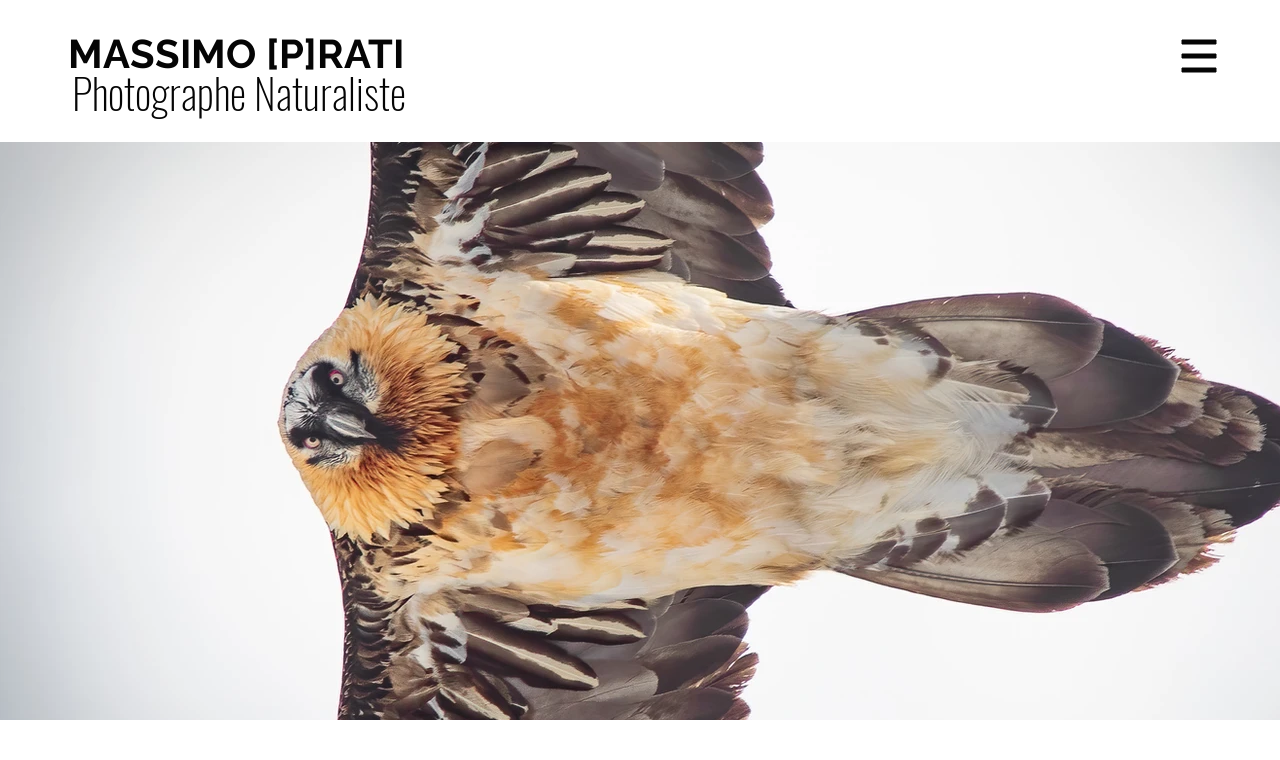

--- FILE ---
content_type: text/css; charset=utf-8
request_url: https://www.massimoprati.ch/_serverless/pro-gallery-css-v4-server/layoutCss?ver=2&id=v48f7271-not-scoped&items=3604_1358_1920%7C3503_2048_1365%7C3412_2048_1365&container=2126_843_323_720&options=gallerySizeType:px%7CenableInfiniteScroll:true%7CtitlePlacement:SHOW_ON_HOVER%7CgridStyle:1%7CimageMargin:5%7CgalleryLayout:2%7CisVertical:true%7CnumberOfImagesPerRow:3%7CcubeRatio:1%7CcubeType:fill%7CgalleryThumbnailsAlignment:none
body_size: -167
content:
#pro-gallery-v48f7271-not-scoped [data-hook="item-container"][data-idx="0"].gallery-item-container{opacity: 1 !important;display: block !important;transition: opacity .2s ease !important;top: 0px !important;left: 0px !important;right: auto !important;height: 277px !important;width: 278px !important;} #pro-gallery-v48f7271-not-scoped [data-hook="item-container"][data-idx="0"] .gallery-item-common-info-outer{height: 100% !important;} #pro-gallery-v48f7271-not-scoped [data-hook="item-container"][data-idx="0"] .gallery-item-common-info{height: 100% !important;width: 100% !important;} #pro-gallery-v48f7271-not-scoped [data-hook="item-container"][data-idx="0"] .gallery-item-wrapper{width: 278px !important;height: 277px !important;margin: 0 !important;} #pro-gallery-v48f7271-not-scoped [data-hook="item-container"][data-idx="0"] .gallery-item-content{width: 278px !important;height: 277px !important;margin: 0px 0px !important;opacity: 1 !important;} #pro-gallery-v48f7271-not-scoped [data-hook="item-container"][data-idx="0"] .gallery-item-hover{width: 278px !important;height: 277px !important;opacity: 1 !important;} #pro-gallery-v48f7271-not-scoped [data-hook="item-container"][data-idx="0"] .item-hover-flex-container{width: 278px !important;height: 277px !important;margin: 0px 0px !important;opacity: 1 !important;} #pro-gallery-v48f7271-not-scoped [data-hook="item-container"][data-idx="0"] .gallery-item-wrapper img{width: 100% !important;height: 100% !important;opacity: 1 !important;} #pro-gallery-v48f7271-not-scoped [data-hook="item-container"][data-idx="1"].gallery-item-container{opacity: 1 !important;display: block !important;transition: opacity .2s ease !important;top: 0px !important;left: 283px !important;right: auto !important;height: 277px !important;width: 278px !important;} #pro-gallery-v48f7271-not-scoped [data-hook="item-container"][data-idx="1"] .gallery-item-common-info-outer{height: 100% !important;} #pro-gallery-v48f7271-not-scoped [data-hook="item-container"][data-idx="1"] .gallery-item-common-info{height: 100% !important;width: 100% !important;} #pro-gallery-v48f7271-not-scoped [data-hook="item-container"][data-idx="1"] .gallery-item-wrapper{width: 278px !important;height: 277px !important;margin: 0 !important;} #pro-gallery-v48f7271-not-scoped [data-hook="item-container"][data-idx="1"] .gallery-item-content{width: 278px !important;height: 277px !important;margin: 0px 0px !important;opacity: 1 !important;} #pro-gallery-v48f7271-not-scoped [data-hook="item-container"][data-idx="1"] .gallery-item-hover{width: 278px !important;height: 277px !important;opacity: 1 !important;} #pro-gallery-v48f7271-not-scoped [data-hook="item-container"][data-idx="1"] .item-hover-flex-container{width: 278px !important;height: 277px !important;margin: 0px 0px !important;opacity: 1 !important;} #pro-gallery-v48f7271-not-scoped [data-hook="item-container"][data-idx="1"] .gallery-item-wrapper img{width: 100% !important;height: 100% !important;opacity: 1 !important;} #pro-gallery-v48f7271-not-scoped [data-hook="item-container"][data-idx="2"].gallery-item-container{opacity: 1 !important;display: block !important;transition: opacity .2s ease !important;top: 0px !important;left: 566px !important;right: auto !important;height: 277px !important;width: 277px !important;} #pro-gallery-v48f7271-not-scoped [data-hook="item-container"][data-idx="2"] .gallery-item-common-info-outer{height: 100% !important;} #pro-gallery-v48f7271-not-scoped [data-hook="item-container"][data-idx="2"] .gallery-item-common-info{height: 100% !important;width: 100% !important;} #pro-gallery-v48f7271-not-scoped [data-hook="item-container"][data-idx="2"] .gallery-item-wrapper{width: 277px !important;height: 277px !important;margin: 0 !important;} #pro-gallery-v48f7271-not-scoped [data-hook="item-container"][data-idx="2"] .gallery-item-content{width: 277px !important;height: 277px !important;margin: 0px 0px !important;opacity: 1 !important;} #pro-gallery-v48f7271-not-scoped [data-hook="item-container"][data-idx="2"] .gallery-item-hover{width: 277px !important;height: 277px !important;opacity: 1 !important;} #pro-gallery-v48f7271-not-scoped [data-hook="item-container"][data-idx="2"] .item-hover-flex-container{width: 277px !important;height: 277px !important;margin: 0px 0px !important;opacity: 1 !important;} #pro-gallery-v48f7271-not-scoped [data-hook="item-container"][data-idx="2"] .gallery-item-wrapper img{width: 100% !important;height: 100% !important;opacity: 1 !important;} #pro-gallery-v48f7271-not-scoped .pro-gallery-prerender{height:277px !important;}#pro-gallery-v48f7271-not-scoped {height:277px !important; width:843px !important;}#pro-gallery-v48f7271-not-scoped .pro-gallery-margin-container {height:277px !important;}#pro-gallery-v48f7271-not-scoped .pro-gallery {height:277px !important; width:843px !important;}#pro-gallery-v48f7271-not-scoped .pro-gallery-parent-container {height:277px !important; width:848px !important;}